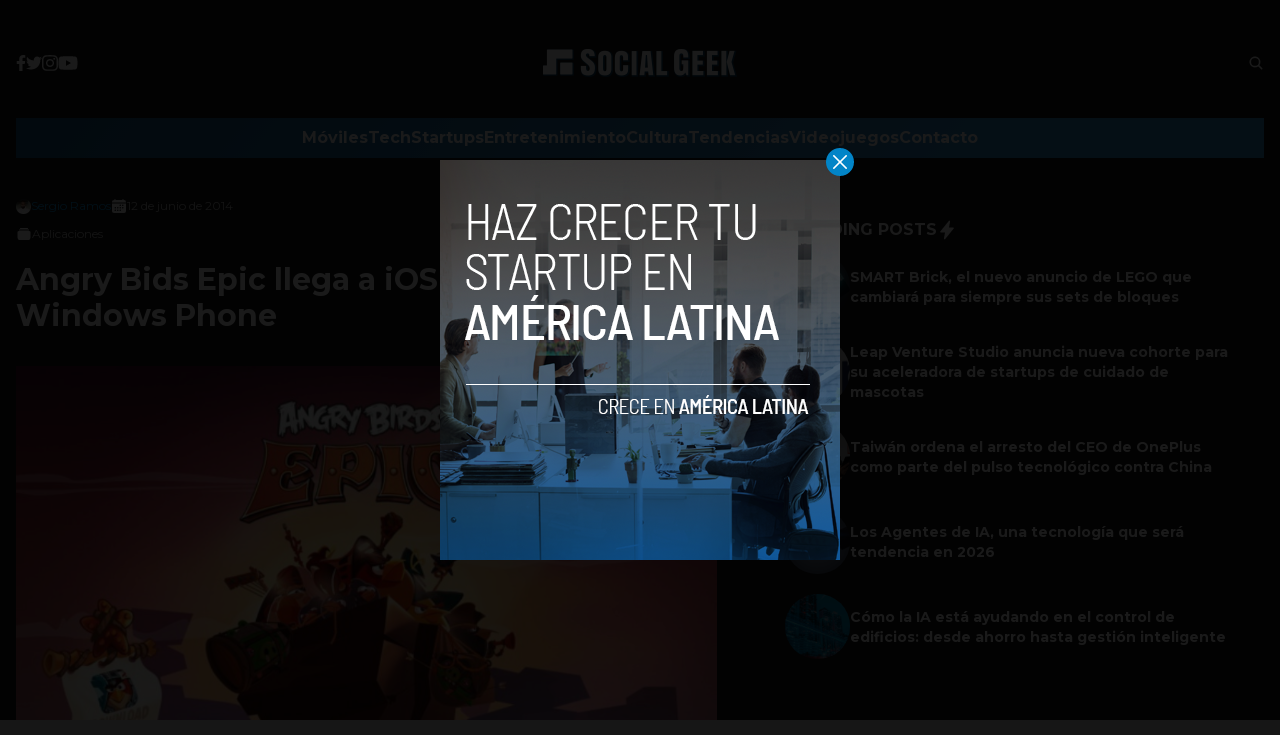

--- FILE ---
content_type: text/html; charset=utf-8
request_url: https://www.google.com/recaptcha/api2/aframe
body_size: 250
content:
<!DOCTYPE HTML><html><head><meta http-equiv="content-type" content="text/html; charset=UTF-8"></head><body><script nonce="V-PGTL1NUgFUlcV78UJR6A">/** Anti-fraud and anti-abuse applications only. See google.com/recaptcha */ try{var clients={'sodar':'https://pagead2.googlesyndication.com/pagead/sodar?'};window.addEventListener("message",function(a){try{if(a.source===window.parent){var b=JSON.parse(a.data);var c=clients[b['id']];if(c){var d=document.createElement('img');d.src=c+b['params']+'&rc='+(localStorage.getItem("rc::a")?sessionStorage.getItem("rc::b"):"");window.document.body.appendChild(d);sessionStorage.setItem("rc::e",parseInt(sessionStorage.getItem("rc::e")||0)+1);localStorage.setItem("rc::h",'1769284012125');}}}catch(b){}});window.parent.postMessage("_grecaptcha_ready", "*");}catch(b){}</script></body></html>